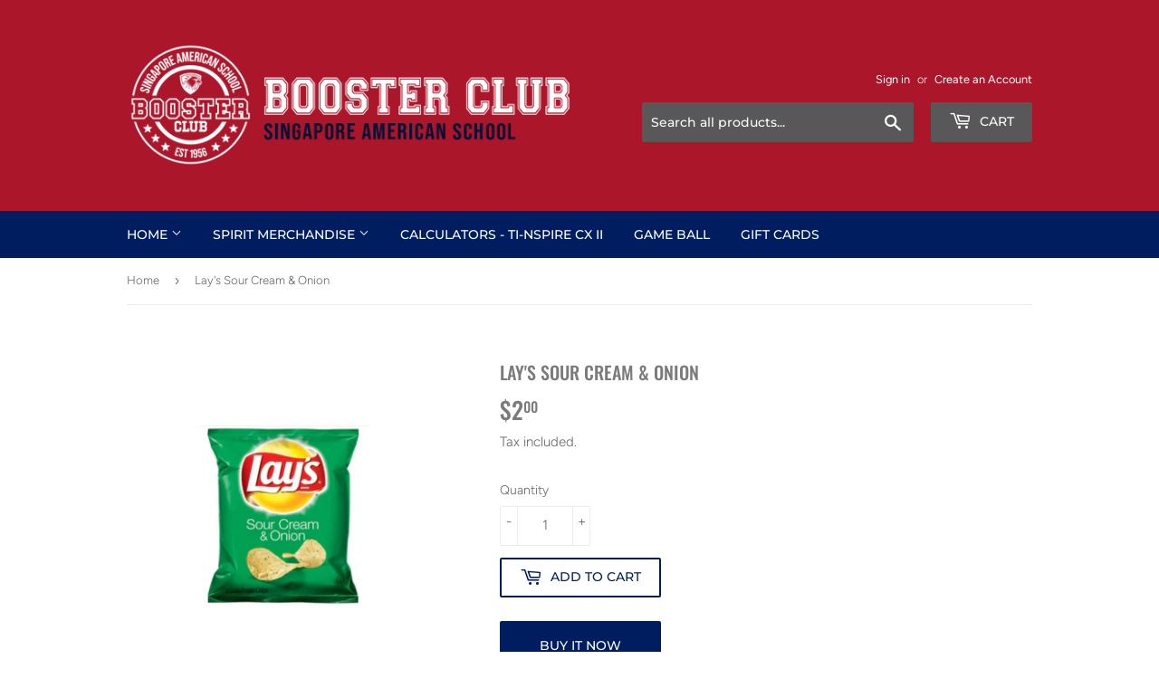

--- FILE ---
content_type: application/x-javascript; charset=utf-8
request_url: https://bundler.nice-team.net/app/shop/status/sasboosterstore.myshopify.com.js?1769851960
body_size: -385
content:
var bundler_settings_updated='1757571213c';

--- FILE ---
content_type: text/javascript; charset=utf-8
request_url: https://sasboosterstore.com/products/lays-sour-cream-onion.js?currency=SGD&country=SG
body_size: 133
content:
{"id":6576801349714,"title":"Lay's Sour Cream \u0026 Onion","handle":"lays-sour-cream-onion","description":"","published_at":"2021-04-16T12:37:32+08:00","created_at":"2021-04-16T12:37:13+08:00","vendor":"SAS Booster Club Store","type":"Snack","tags":[],"price":200,"price_min":200,"price_max":200,"available":true,"price_varies":false,"compare_at_price":null,"compare_at_price_min":0,"compare_at_price_max":0,"compare_at_price_varies":false,"variants":[{"id":39343030665298,"title":"Default Title","option1":"Default Title","option2":null,"option3":null,"sku":"1200108000547","requires_shipping":true,"taxable":true,"featured_image":null,"available":true,"name":"Lay's Sour Cream \u0026 Onion","public_title":null,"options":["Default Title"],"price":200,"weight":0,"compare_at_price":null,"inventory_quantity":40,"inventory_management":"shopify","inventory_policy":"deny","barcode":"1200108000547","requires_selling_plan":false,"selling_plan_allocations":[]}],"images":["\/\/cdn.shopify.com\/s\/files\/1\/0228\/7011\/products\/71cc804cd217f218c44cb4c5e647696f.jpg?v=1618547931"],"featured_image":"\/\/cdn.shopify.com\/s\/files\/1\/0228\/7011\/products\/71cc804cd217f218c44cb4c5e647696f.jpg?v=1618547931","options":[{"name":"Title","position":1,"values":["Default Title"]}],"url":"\/products\/lays-sour-cream-onion","media":[{"alt":null,"id":20348903718994,"position":1,"preview_image":{"aspect_ratio":1.0,"height":800,"width":800,"src":"https:\/\/cdn.shopify.com\/s\/files\/1\/0228\/7011\/products\/71cc804cd217f218c44cb4c5e647696f.jpg?v=1618547931"},"aspect_ratio":1.0,"height":800,"media_type":"image","src":"https:\/\/cdn.shopify.com\/s\/files\/1\/0228\/7011\/products\/71cc804cd217f218c44cb4c5e647696f.jpg?v=1618547931","width":800}],"requires_selling_plan":false,"selling_plan_groups":[]}